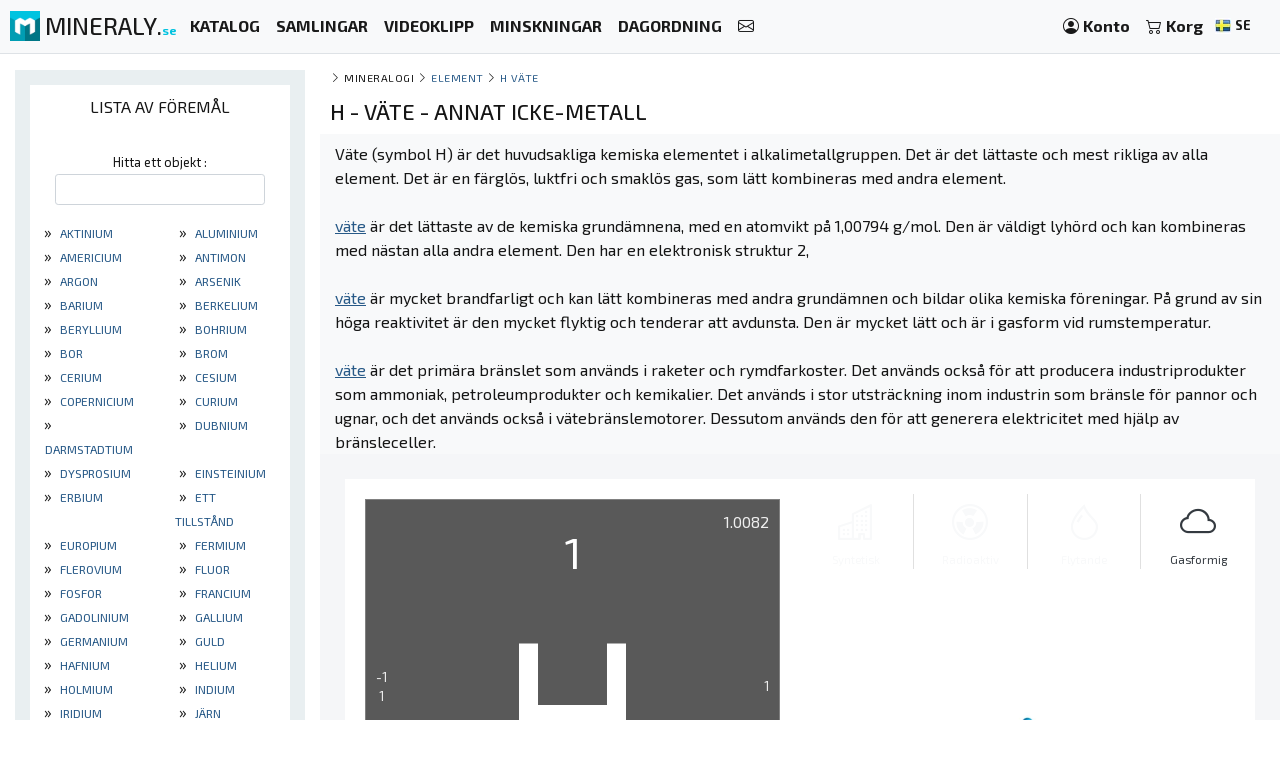

--- FILE ---
content_type: text/html; charset=UTF-8
request_url: https://mineraly.se/mineralogi/kemiska-element/vate-h
body_size: 10064
content:
<!DOCTYPE html>
<html xmlns:og="http://ogp.me/ns#" lang="se">
    <head>

                                    <!-- Google tag (gtag.js) -->
                <script async src="https://www.googletagmanager.com/gtag/js?id=G-3HPTYBT877"></script>
                <script>
                window.dataLayer = window.dataLayer || [];
                function gtag(){dataLayer.push(arguments);}
                gtag('js', new Date());
                gtag('config', 'G-3HPTYBT877');
                </script>
                <!-- Google tag (gtag.js) -->
                <script async src="https://www.googletagmanager.com/gtag/js?id=G-G9MWB7YLDE"></script>
                <script>
                window.dataLayer = window.dataLayer || [];
                function gtag(){dataLayer.push(arguments);}
                gtag('js', new Date());
                gtag('config', 'G-G9MWB7YLDE');
                </script>
                    
        <meta charset="utf-8">
        <meta name="theme-color" content="#343a40">
        <meta http-equiv="X-UA-Compatible" content="IE=edge">
        <meta content="width=device-width, initial-scale=1, maximum-scale=4, user-scalable=yes" name="viewport">
        
                     
    <meta name="author" content="Ravaka & Mineraly">
<title>H Väte | Annat icke-metall</title>
    <meta name="description" content="Väte (symbol H) är det huvudsakliga kemiska elementet i alkalimetallgruppen. Det är det lättaste och mest rikliga av alla element. Det är en färglös, luktfri och smaklö...">
    <meta property="og:type" content="article" />
    <meta property="og:title" content="H Väte | Annat icke-metall" />
    <meta property="og:description" content="Väte (symbol H) är det huvudsakliga kemiska elementet i alkalimetallgruppen. Det är det lättaste och mest rikliga av alla element. Det är en färglös, luktfri och smaklö..." />
    <meta property="og:url" content="https://mineraly.se/mineralogi/kemiska-element/vate-h" />
    <meta property="og:image" content="https://mineraly.se/element/h.png" />


        
                        <link rel="icon" type="image/png" href="/assets/mineraly/img/favicon.png?version=4.31">
        
        <link rel="stylesheet" href="https://cdn.jsdelivr.net/npm/bootstrap@4.6.0/dist/css/bootstrap.min.css">
        <link rel="stylesheet" href="https://cdn.jsdelivr.net/npm/bootstrap-slider@11.0.2/dist/css/bootstrap-slider.min.css">
                
        <link rel="stylesheet" href="/assets/mineraly/css/main.min.css?version=4.31">
        <link rel="stylesheet" href="https://fonts.googleapis.com/css?family=Exo+2:300,300i,400,400i,500,500i,600,600i,700,700i,800&display=swap">
        <link rel="stylesheet" href="https://cdn.jsdelivr.net/npm/bootstrap-icons@1.11.3/font/bootstrap-icons.min.css">

    </head>
    <body>

        
    <nav class="navbar fixed-top navbar-expand-lg navbar-light bg-light navbar-zone border-bottom">
    
    <a class="navbar-brand" href="/" title="Samlarbara mineraler, kristaller, fossiler och meteoriter.">
        <img src="/assets/mineraly/img/logo.png?version=4.31" width="30" height="30" class="align-top" alt="Samlarbara mineraler, kristaller, fossiler och meteoriter." title="Samlarbara mineraler, kristaller, fossiler och meteoriter.">
        <span class="d-none d-sm-inline sitename">MINERALY.<small class="d-none d-sm-inline color-mineraly"><b>se</b></small></span>
    </a>

    <div class="collapse navbar-collapse" id="navbarNav">
        <ul class="navbar-nav mr-auto">
                        <li class="nav-item active">
                <a class="nav-link" href="/shop" title="Katalog över produkter till salu"><b>KATALOG</b></a>
            </li>
            <li class="nav-item active">
                <a class="nav-link" href="/shop/collections" title="Produktkollektioner till salu"><b>SAMLINGAR</b></a>
            </li>
            <li class="nav-item active">
                <a class="nav-link" href="/shop/videos" title="Videor av produkter till salu"><b>VIDEOKLIPP</b></a>
            </li>
            <li class="nav-item active">
                <a class="nav-link" href="/rabattkoder" title="Produkter på kampanj- och rabattkoder"><b>MINSKNINGAR</b></a>
            </li>
                        <li class="nav-item active">
                <a class="nav-link" href="/kalendern/stipendier-utstallningar-vardagsrum-massor" title="Kalender för stipendier, mässor och utställningar"><b>DAGORDNING</b></a>
            </li>
            <li class="nav-item active">
                <a class="nav-link" href="/contact" title="Kontakta oss"><b><i class="bi bi-envelope"></i></b></a>
            </li>
        </ul>
    </div>
    
    <span class="navbar-text">
    
        <div class="d-flex flex-row order-2 order-lg-3">
            <ul class="navbar-nav flex-row">
                <li class="nav-item active d-inline d-sm-inline d-md-none d-lg-none d-xl-none"><span class="nav-link px-2" title="Sök produkter"><i class="bi bi-search" id="search-button"></i></span></li>
                <li class="nav-item active">
                    <a class="nav-link px-2" href="/account" title="Mitt konto">
                        <i class="bi bi-person-circle"></i> <div class="d-none d-md-inline"><b>Konto </b></div>
                    </a>
                </li>
                <li class="nav-item active dropdown" id="nav-basket">
    <a class="nav-link px-2" href="/basket" title="Se min korg">
        <i class="bi bi-cart2"></i> <div class="d-none d-md-inline"><b>Korg</b></div>
            </a>
</li>
                <li class="nav-item active p-1">
                    <a href="/locales" title="Samlarbara mineraler, kristaller, fossiler och meteoriter. språk" rel="nofollow" data-toggle="modal" data-target="#modalLoad">
                        <img src="/assets/img/flags/se.webp?version=4.31" alt="Mineraly språk se" title="Mineraly Språk se" width="16px" height="16px"> <small><b>SE</b></small>
                        <i class="bi bi-caret-down text-light"></i>
                    </a>
                </li>
            </ul>
        </div>
    
    </span>
    
    <button class="navbar-toggler" type="button" data-toggle="collapse" data-target="#navbarNav" aria-controls="navbarNav" aria-expanded="false" aria-label="Toggle navigation">
        <span class="navbar-toggler-icon"></span>
    </button>

</nav>

        
    <div class="container-fluid" id="main-zone">
        
                <div class="row">
            <div class="col-12 col-sm-12 col-md-4 col-lg-3 col-xl-3 order-12 order-sm-12 order-md-4 left-col">
                <div class="left-div">

                    <div class="bloc">
    
    <div class="text-center bloc-title">
        Lista av föremål    </div>
    
    <div class="text-center bloc-search">
        <label for="search-element-text" class="small">Hitta ett objekt :</label>
        <input type="text" class="form-control form-control-sm" id="search-element-text">
    </div>

    <div class="row" id="element_items">
                    <div class="col-6 col-sm-4 col-md-12 col-lg-12 col-xl-6">

                &nbsp;&raquo;<a href="/mineralogi/kemiska-element/aktinium-ac" title="Lista av föremål : Aktinium" class="bloc-link">
                    Aktinium
                </a>
                
            </div>
                    <div class="col-6 col-sm-4 col-md-12 col-lg-12 col-xl-6">

                &nbsp;&raquo;<a href="/mineralogi/kemiska-element/aluminium-al" title="Lista av föremål : Aluminium" class="bloc-link">
                    Aluminium
                </a>
                
            </div>
                    <div class="col-6 col-sm-4 col-md-12 col-lg-12 col-xl-6">

                &nbsp;&raquo;<a href="/mineralogi/kemiska-element/americium-am" title="Lista av föremål : Americium" class="bloc-link">
                    Americium
                </a>
                
            </div>
                    <div class="col-6 col-sm-4 col-md-12 col-lg-12 col-xl-6">

                &nbsp;&raquo;<a href="/mineralogi/kemiska-element/antimon-sb" title="Lista av föremål : Antimon" class="bloc-link">
                    Antimon
                </a>
                
            </div>
                    <div class="col-6 col-sm-4 col-md-12 col-lg-12 col-xl-6">

                &nbsp;&raquo;<a href="/mineralogi/kemiska-element/argon-ar" title="Lista av föremål : Argon" class="bloc-link">
                    Argon
                </a>
                
            </div>
                    <div class="col-6 col-sm-4 col-md-12 col-lg-12 col-xl-6">

                &nbsp;&raquo;<a href="/mineralogi/kemiska-element/arsenik-as" title="Lista av föremål : Arsenik" class="bloc-link">
                    Arsenik
                </a>
                
            </div>
                    <div class="col-6 col-sm-4 col-md-12 col-lg-12 col-xl-6">

                &nbsp;&raquo;<a href="/mineralogi/kemiska-element/barium-ba" title="Lista av föremål : Barium" class="bloc-link">
                    Barium
                </a>
                
            </div>
                    <div class="col-6 col-sm-4 col-md-12 col-lg-12 col-xl-6">

                &nbsp;&raquo;<a href="/mineralogi/kemiska-element/berkelium-bk" title="Lista av föremål : Berkelium" class="bloc-link">
                    Berkelium
                </a>
                
            </div>
                    <div class="col-6 col-sm-4 col-md-12 col-lg-12 col-xl-6">

                &nbsp;&raquo;<a href="/mineralogi/kemiska-element/beryllium-be" title="Lista av föremål : Beryllium" class="bloc-link">
                    Beryllium
                </a>
                
            </div>
                    <div class="col-6 col-sm-4 col-md-12 col-lg-12 col-xl-6">

                &nbsp;&raquo;<a href="/mineralogi/kemiska-element/bohrium-bh" title="Lista av föremål : Bohrium" class="bloc-link">
                    Bohrium
                </a>
                
            </div>
                    <div class="col-6 col-sm-4 col-md-12 col-lg-12 col-xl-6">

                &nbsp;&raquo;<a href="/mineralogi/kemiska-element/bor-b" title="Lista av föremål : Bor" class="bloc-link">
                    Bor
                </a>
                
            </div>
                    <div class="col-6 col-sm-4 col-md-12 col-lg-12 col-xl-6">

                &nbsp;&raquo;<a href="/mineralogi/kemiska-element/brom-br" title="Lista av föremål : Brom" class="bloc-link">
                    Brom
                </a>
                
            </div>
                    <div class="col-6 col-sm-4 col-md-12 col-lg-12 col-xl-6">

                &nbsp;&raquo;<a href="/mineralogi/kemiska-element/cerium-ce" title="Lista av föremål : Cerium" class="bloc-link">
                    Cerium
                </a>
                
            </div>
                    <div class="col-6 col-sm-4 col-md-12 col-lg-12 col-xl-6">

                &nbsp;&raquo;<a href="/mineralogi/kemiska-element/cesium-cs" title="Lista av föremål : Cesium" class="bloc-link">
                    Cesium
                </a>
                
            </div>
                    <div class="col-6 col-sm-4 col-md-12 col-lg-12 col-xl-6">

                &nbsp;&raquo;<a href="/mineralogi/kemiska-element/copernicium-cn" title="Lista av föremål : Copernicium" class="bloc-link">
                    Copernicium
                </a>
                
            </div>
                    <div class="col-6 col-sm-4 col-md-12 col-lg-12 col-xl-6">

                &nbsp;&raquo;<a href="/mineralogi/kemiska-element/curium-cm" title="Lista av föremål : Curium" class="bloc-link">
                    Curium
                </a>
                
            </div>
                    <div class="col-6 col-sm-4 col-md-12 col-lg-12 col-xl-6">

                &nbsp;&raquo;<a href="/mineralogi/kemiska-element/darmstadtium-ds" title="Lista av föremål : Darmstadtium" class="bloc-link">
                    Darmstadtium
                </a>
                
            </div>
                    <div class="col-6 col-sm-4 col-md-12 col-lg-12 col-xl-6">

                &nbsp;&raquo;<a href="/mineralogi/kemiska-element/dubnium-db" title="Lista av föremål : Dubnium" class="bloc-link">
                    Dubnium
                </a>
                
            </div>
                    <div class="col-6 col-sm-4 col-md-12 col-lg-12 col-xl-6">

                &nbsp;&raquo;<a href="/mineralogi/kemiska-element/dysprosium-dy" title="Lista av föremål : Dysprosium" class="bloc-link">
                    Dysprosium
                </a>
                
            </div>
                    <div class="col-6 col-sm-4 col-md-12 col-lg-12 col-xl-6">

                &nbsp;&raquo;<a href="/mineralogi/kemiska-element/einsteinium-es" title="Lista av föremål : Einsteinium" class="bloc-link">
                    Einsteinium
                </a>
                
            </div>
                    <div class="col-6 col-sm-4 col-md-12 col-lg-12 col-xl-6">

                &nbsp;&raquo;<a href="/mineralogi/kemiska-element/erbium-er" title="Lista av föremål : Erbium" class="bloc-link">
                    Erbium
                </a>
                
            </div>
                    <div class="col-6 col-sm-4 col-md-12 col-lg-12 col-xl-6">

                &nbsp;&raquo;<a href="/mineralogi/kemiska-element/ett-tillstand-at" title="Lista av föremål : Ett tillstånd" class="bloc-link">
                    Ett tillstånd
                </a>
                
            </div>
                    <div class="col-6 col-sm-4 col-md-12 col-lg-12 col-xl-6">

                &nbsp;&raquo;<a href="/mineralogi/kemiska-element/europium-eu" title="Lista av föremål : Europium" class="bloc-link">
                    Europium
                </a>
                
            </div>
                    <div class="col-6 col-sm-4 col-md-12 col-lg-12 col-xl-6">

                &nbsp;&raquo;<a href="/mineralogi/kemiska-element/fermium-fm" title="Lista av föremål : Fermium" class="bloc-link">
                    Fermium
                </a>
                
            </div>
                    <div class="col-6 col-sm-4 col-md-12 col-lg-12 col-xl-6">

                &nbsp;&raquo;<a href="/mineralogi/kemiska-element/flerovium-fl" title="Lista av föremål : Flerovium" class="bloc-link">
                    Flerovium
                </a>
                
            </div>
                    <div class="col-6 col-sm-4 col-md-12 col-lg-12 col-xl-6">

                &nbsp;&raquo;<a href="/mineralogi/kemiska-element/fluor-f" title="Lista av föremål : Fluor" class="bloc-link">
                    Fluor
                </a>
                
            </div>
                    <div class="col-6 col-sm-4 col-md-12 col-lg-12 col-xl-6">

                &nbsp;&raquo;<a href="/mineralogi/kemiska-element/fosfor-p" title="Lista av föremål : Fosfor" class="bloc-link">
                    Fosfor
                </a>
                
            </div>
                    <div class="col-6 col-sm-4 col-md-12 col-lg-12 col-xl-6">

                &nbsp;&raquo;<a href="/mineralogi/kemiska-element/francium-fr" title="Lista av föremål : Francium" class="bloc-link">
                    Francium
                </a>
                
            </div>
                    <div class="col-6 col-sm-4 col-md-12 col-lg-12 col-xl-6">

                &nbsp;&raquo;<a href="/mineralogi/kemiska-element/gadolinium-gd" title="Lista av föremål : Gadolinium" class="bloc-link">
                    Gadolinium
                </a>
                
            </div>
                    <div class="col-6 col-sm-4 col-md-12 col-lg-12 col-xl-6">

                &nbsp;&raquo;<a href="/mineralogi/kemiska-element/gallium-ga" title="Lista av föremål : Gallium" class="bloc-link">
                    Gallium
                </a>
                
            </div>
                    <div class="col-6 col-sm-4 col-md-12 col-lg-12 col-xl-6">

                &nbsp;&raquo;<a href="/mineralogi/kemiska-element/germanium-ge" title="Lista av föremål : Germanium" class="bloc-link">
                    Germanium
                </a>
                
            </div>
                    <div class="col-6 col-sm-4 col-md-12 col-lg-12 col-xl-6">

                &nbsp;&raquo;<a href="/mineralogi/kemiska-element/guld-au" title="Lista av föremål : Guld" class="bloc-link">
                    Guld
                </a>
                
            </div>
                    <div class="col-6 col-sm-4 col-md-12 col-lg-12 col-xl-6">

                &nbsp;&raquo;<a href="/mineralogi/kemiska-element/hafnium-hf" title="Lista av föremål : Hafnium" class="bloc-link">
                    Hafnium
                </a>
                
            </div>
                    <div class="col-6 col-sm-4 col-md-12 col-lg-12 col-xl-6">

                &nbsp;&raquo;<a href="/mineralogi/kemiska-element/helium-he" title="Lista av föremål : Helium" class="bloc-link">
                    Helium
                </a>
                
            </div>
                    <div class="col-6 col-sm-4 col-md-12 col-lg-12 col-xl-6">

                &nbsp;&raquo;<a href="/mineralogi/kemiska-element/holmium-ho" title="Lista av föremål : Holmium" class="bloc-link">
                    Holmium
                </a>
                
            </div>
                    <div class="col-6 col-sm-4 col-md-12 col-lg-12 col-xl-6">

                &nbsp;&raquo;<a href="/mineralogi/kemiska-element/indium-in" title="Lista av föremål : Indium" class="bloc-link">
                    Indium
                </a>
                
            </div>
                    <div class="col-6 col-sm-4 col-md-12 col-lg-12 col-xl-6">

                &nbsp;&raquo;<a href="/mineralogi/kemiska-element/iridium-ir" title="Lista av föremål : Iridium" class="bloc-link">
                    Iridium
                </a>
                
            </div>
                    <div class="col-6 col-sm-4 col-md-12 col-lg-12 col-xl-6">

                &nbsp;&raquo;<a href="/mineralogi/kemiska-element/jarn-fe" title="Lista av föremål : Järn" class="bloc-link">
                    Järn
                </a>
                
            </div>
                    <div class="col-6 col-sm-4 col-md-12 col-lg-12 col-xl-6">

                &nbsp;&raquo;<a href="/mineralogi/kemiska-element/jod-i" title="Lista av föremål : Jod" class="bloc-link">
                    Jod
                </a>
                
            </div>
                    <div class="col-6 col-sm-4 col-md-12 col-lg-12 col-xl-6">

                &nbsp;&raquo;<a href="/mineralogi/kemiska-element/kadmium-cd" title="Lista av föremål : Kadmium" class="bloc-link">
                    Kadmium
                </a>
                
            </div>
                    <div class="col-6 col-sm-4 col-md-12 col-lg-12 col-xl-6">

                &nbsp;&raquo;<a href="/mineralogi/kemiska-element/kalcium-ca" title="Lista av föremål : Kalcium" class="bloc-link">
                    Kalcium
                </a>
                
            </div>
                    <div class="col-6 col-sm-4 col-md-12 col-lg-12 col-xl-6">

                &nbsp;&raquo;<a href="/mineralogi/kemiska-element/kalifornien-cf" title="Lista av föremål : Kalifornien" class="bloc-link">
                    Kalifornien
                </a>
                
            </div>
                    <div class="col-6 col-sm-4 col-md-12 col-lg-12 col-xl-6">

                &nbsp;&raquo;<a href="/mineralogi/kemiska-element/kalium-k" title="Lista av föremål : Kalium" class="bloc-link">
                    Kalium
                </a>
                
            </div>
                    <div class="col-6 col-sm-4 col-md-12 col-lg-12 col-xl-6">

                &nbsp;&raquo;<a href="/mineralogi/kemiska-element/kalium-hs" title="Lista av föremål : Kalium" class="bloc-link">
                    Kalium
                </a>
                
            </div>
                    <div class="col-6 col-sm-4 col-md-12 col-lg-12 col-xl-6">

                &nbsp;&raquo;<a href="/mineralogi/kemiska-element/kisel-si" title="Lista av föremål : Kisel" class="bloc-link">
                    Kisel
                </a>
                
            </div>
                    <div class="col-6 col-sm-4 col-md-12 col-lg-12 col-xl-6">

                &nbsp;&raquo;<a href="/mineralogi/kemiska-element/klor-cl" title="Lista av föremål : Klor" class="bloc-link">
                    Klor
                </a>
                
            </div>
                    <div class="col-6 col-sm-4 col-md-12 col-lg-12 col-xl-6">

                &nbsp;&raquo;<a href="/mineralogi/kemiska-element/kobolt-co" title="Lista av föremål : Kobolt" class="bloc-link">
                    Kobolt
                </a>
                
            </div>
                    <div class="col-6 col-sm-4 col-md-12 col-lg-12 col-xl-6">

                &nbsp;&raquo;<a href="/mineralogi/kemiska-element/kol-c" title="Lista av föremål : Kol" class="bloc-link">
                    Kol
                </a>
                
            </div>
                    <div class="col-6 col-sm-4 col-md-12 col-lg-12 col-xl-6">

                &nbsp;&raquo;<a href="/mineralogi/kemiska-element/koppar-cu" title="Lista av föremål : Koppar" class="bloc-link">
                    Koppar
                </a>
                
            </div>
                    <div class="col-6 col-sm-4 col-md-12 col-lg-12 col-xl-6">

                &nbsp;&raquo;<a href="/mineralogi/kemiska-element/krom-cr" title="Lista av föremål : Krom" class="bloc-link">
                    Krom
                </a>
                
            </div>
                    <div class="col-6 col-sm-4 col-md-12 col-lg-12 col-xl-6">

                &nbsp;&raquo;<a href="/mineralogi/kemiska-element/krypton-kr" title="Lista av föremål : Krypton" class="bloc-link">
                    Krypton
                </a>
                
            </div>
                    <div class="col-6 col-sm-4 col-md-12 col-lg-12 col-xl-6">

                &nbsp;&raquo;<a href="/mineralogi/kemiska-element/kvave-n" title="Lista av föremål : Kväve" class="bloc-link">
                    Kväve
                </a>
                
            </div>
                    <div class="col-6 col-sm-4 col-md-12 col-lg-12 col-xl-6">

                &nbsp;&raquo;<a href="/mineralogi/kemiska-element/kvicksilver-hg" title="Lista av föremål : Kvicksilver" class="bloc-link">
                    Kvicksilver
                </a>
                
            </div>
                    <div class="col-6 col-sm-4 col-md-12 col-lg-12 col-xl-6">

                &nbsp;&raquo;<a href="/mineralogi/kemiska-element/lantan-la" title="Lista av föremål : Lantan" class="bloc-link">
                    Lantan
                </a>
                
            </div>
                    <div class="col-6 col-sm-4 col-md-12 col-lg-12 col-xl-6">

                &nbsp;&raquo;<a href="/mineralogi/kemiska-element/lawrencium-lr" title="Lista av föremål : Lawrencium" class="bloc-link">
                    Lawrencium
                </a>
                
            </div>
                    <div class="col-6 col-sm-4 col-md-12 col-lg-12 col-xl-6">

                &nbsp;&raquo;<a href="/mineralogi/kemiska-element/leda-pb" title="Lista av föremål : Leda" class="bloc-link">
                    Leda
                </a>
                
            </div>
                    <div class="col-6 col-sm-4 col-md-12 col-lg-12 col-xl-6">

                &nbsp;&raquo;<a href="/mineralogi/kemiska-element/litium-li" title="Lista av föremål : Litium" class="bloc-link">
                    Litium
                </a>
                
            </div>
                    <div class="col-6 col-sm-4 col-md-12 col-lg-12 col-xl-6">

                &nbsp;&raquo;<a href="/mineralogi/kemiska-element/livermorium-lv" title="Lista av föremål : Livermorium" class="bloc-link">
                    Livermorium
                </a>
                
            </div>
                    <div class="col-6 col-sm-4 col-md-12 col-lg-12 col-xl-6">

                &nbsp;&raquo;<a href="/mineralogi/kemiska-element/lutecium-lu" title="Lista av föremål : Lutecium" class="bloc-link">
                    Lutecium
                </a>
                
            </div>
                    <div class="col-6 col-sm-4 col-md-12 col-lg-12 col-xl-6">

                &nbsp;&raquo;<a href="/mineralogi/kemiska-element/magnesium-mg" title="Lista av föremål : Magnesium" class="bloc-link">
                    Magnesium
                </a>
                
            </div>
                    <div class="col-6 col-sm-4 col-md-12 col-lg-12 col-xl-6">

                &nbsp;&raquo;<a href="/mineralogi/kemiska-element/mangan-mn" title="Lista av föremål : Mangan" class="bloc-link">
                    Mangan
                </a>
                
            </div>
                    <div class="col-6 col-sm-4 col-md-12 col-lg-12 col-xl-6">

                &nbsp;&raquo;<a href="/mineralogi/kemiska-element/meitnerium-mt" title="Lista av föremål : Meitnerium" class="bloc-link">
                    Meitnerium
                </a>
                
            </div>
                    <div class="col-6 col-sm-4 col-md-12 col-lg-12 col-xl-6">

                &nbsp;&raquo;<a href="/mineralogi/kemiska-element/mendelevium-md" title="Lista av föremål : Mendelevium" class="bloc-link">
                    Mendelevium
                </a>
                
            </div>
                    <div class="col-6 col-sm-4 col-md-12 col-lg-12 col-xl-6">

                &nbsp;&raquo;<a href="/mineralogi/kemiska-element/molybden-mo" title="Lista av föremål : Molybden" class="bloc-link">
                    Molybden
                </a>
                
            </div>
                    <div class="col-6 col-sm-4 col-md-12 col-lg-12 col-xl-6">

                &nbsp;&raquo;<a href="/mineralogi/kemiska-element/moscovium-mc" title="Lista av föremål : Moscovium" class="bloc-link">
                    Moscovium
                </a>
                
            </div>
                    <div class="col-6 col-sm-4 col-md-12 col-lg-12 col-xl-6">

                &nbsp;&raquo;<a href="/mineralogi/kemiska-element/natrium-na" title="Lista av föremål : Natrium" class="bloc-link">
                    Natrium
                </a>
                
            </div>
                    <div class="col-6 col-sm-4 col-md-12 col-lg-12 col-xl-6">

                &nbsp;&raquo;<a href="/mineralogi/kemiska-element/neodym-nd" title="Lista av föremål : Neodym" class="bloc-link">
                    Neodym
                </a>
                
            </div>
                    <div class="col-6 col-sm-4 col-md-12 col-lg-12 col-xl-6">

                &nbsp;&raquo;<a href="/mineralogi/kemiska-element/neon-ne" title="Lista av föremål : Neon" class="bloc-link">
                    Neon
                </a>
                
            </div>
                    <div class="col-6 col-sm-4 col-md-12 col-lg-12 col-xl-6">

                &nbsp;&raquo;<a href="/mineralogi/kemiska-element/neptunium-np" title="Lista av föremål : Neptunium" class="bloc-link">
                    Neptunium
                </a>
                
            </div>
                    <div class="col-6 col-sm-4 col-md-12 col-lg-12 col-xl-6">

                &nbsp;&raquo;<a href="/mineralogi/kemiska-element/nickel-ni" title="Lista av föremål : Nickel" class="bloc-link">
                    Nickel
                </a>
                
            </div>
                    <div class="col-6 col-sm-4 col-md-12 col-lg-12 col-xl-6">

                &nbsp;&raquo;<a href="/mineralogi/kemiska-element/nihonium-nh" title="Lista av föremål : Nihonium" class="bloc-link">
                    Nihonium
                </a>
                
            </div>
                    <div class="col-6 col-sm-4 col-md-12 col-lg-12 col-xl-6">

                &nbsp;&raquo;<a href="/mineralogi/kemiska-element/niob-nb" title="Lista av föremål : Niob" class="bloc-link">
                    Niob
                </a>
                
            </div>
                    <div class="col-6 col-sm-4 col-md-12 col-lg-12 col-xl-6">

                &nbsp;&raquo;<a href="/mineralogi/kemiska-element/nobelium-no" title="Lista av föremål : Nobelium" class="bloc-link">
                    Nobelium
                </a>
                
            </div>
                    <div class="col-6 col-sm-4 col-md-12 col-lg-12 col-xl-6">

                &nbsp;&raquo;<a href="/mineralogi/kemiska-element/oganesson-og" title="Lista av föremål : Oganesson" class="bloc-link">
                    Oganesson
                </a>
                
            </div>
                    <div class="col-6 col-sm-4 col-md-12 col-lg-12 col-xl-6">

                &nbsp;&raquo;<a href="/mineralogi/kemiska-element/osmium-os" title="Lista av föremål : Osmium" class="bloc-link">
                    Osmium
                </a>
                
            </div>
                    <div class="col-6 col-sm-4 col-md-12 col-lg-12 col-xl-6">

                &nbsp;&raquo;<a href="/mineralogi/kemiska-element/palladium-pd" title="Lista av föremål : Palladium" class="bloc-link">
                    Palladium
                </a>
                
            </div>
                    <div class="col-6 col-sm-4 col-md-12 col-lg-12 col-xl-6">

                &nbsp;&raquo;<a href="/mineralogi/kemiska-element/pengar-ag" title="Lista av föremål : Pengar" class="bloc-link">
                    Pengar
                </a>
                
            </div>
                    <div class="col-6 col-sm-4 col-md-12 col-lg-12 col-xl-6">

                &nbsp;&raquo;<a href="/mineralogi/kemiska-element/platina-pt" title="Lista av föremål : Platina" class="bloc-link">
                    Platina
                </a>
                
            </div>
                    <div class="col-6 col-sm-4 col-md-12 col-lg-12 col-xl-6">

                &nbsp;&raquo;<a href="/mineralogi/kemiska-element/plutonium-pu" title="Lista av föremål : Plutonium" class="bloc-link">
                    Plutonium
                </a>
                
            </div>
                    <div class="col-6 col-sm-4 col-md-12 col-lg-12 col-xl-6">

                &nbsp;&raquo;<a href="/mineralogi/kemiska-element/polonium-po" title="Lista av föremål : Polonium" class="bloc-link">
                    Polonium
                </a>
                
            </div>
                    <div class="col-6 col-sm-4 col-md-12 col-lg-12 col-xl-6">

                &nbsp;&raquo;<a href="/mineralogi/kemiska-element/praseodym-pr" title="Lista av föremål : Praseodym" class="bloc-link">
                    Praseodym
                </a>
                
            </div>
                    <div class="col-6 col-sm-4 col-md-12 col-lg-12 col-xl-6">

                &nbsp;&raquo;<a href="/mineralogi/kemiska-element/promethium-pm" title="Lista av föremål : Promethium" class="bloc-link">
                    Promethium
                </a>
                
            </div>
                    <div class="col-6 col-sm-4 col-md-12 col-lg-12 col-xl-6">

                &nbsp;&raquo;<a href="/mineralogi/kemiska-element/protaktinium-pa" title="Lista av föremål : Protaktinium" class="bloc-link">
                    Protaktinium
                </a>
                
            </div>
                    <div class="col-6 col-sm-4 col-md-12 col-lg-12 col-xl-6">

                &nbsp;&raquo;<a href="/mineralogi/kemiska-element/radium-ra" title="Lista av föremål : Radium" class="bloc-link">
                    Radium
                </a>
                
            </div>
                    <div class="col-6 col-sm-4 col-md-12 col-lg-12 col-xl-6">

                &nbsp;&raquo;<a href="/mineralogi/kemiska-element/radon-rn" title="Lista av föremål : Radon" class="bloc-link">
                    Radon
                </a>
                
            </div>
                    <div class="col-6 col-sm-4 col-md-12 col-lg-12 col-xl-6">

                &nbsp;&raquo;<a href="/mineralogi/kemiska-element/renium-re" title="Lista av föremål : Renium" class="bloc-link">
                    Renium
                </a>
                
            </div>
                    <div class="col-6 col-sm-4 col-md-12 col-lg-12 col-xl-6">

                &nbsp;&raquo;<a href="/mineralogi/kemiska-element/rodium-rh" title="Lista av föremål : Rodium" class="bloc-link">
                    Rodium
                </a>
                
            </div>
                    <div class="col-6 col-sm-4 col-md-12 col-lg-12 col-xl-6">

                &nbsp;&raquo;<a href="/mineralogi/kemiska-element/roentgenium-rg" title="Lista av föremål : Roentgenium" class="bloc-link">
                    Roentgenium
                </a>
                
            </div>
                    <div class="col-6 col-sm-4 col-md-12 col-lg-12 col-xl-6">

                &nbsp;&raquo;<a href="/mineralogi/kemiska-element/rubidium-rb" title="Lista av föremål : Rubidium" class="bloc-link">
                    Rubidium
                </a>
                
            </div>
                    <div class="col-6 col-sm-4 col-md-12 col-lg-12 col-xl-6">

                &nbsp;&raquo;<a href="/mineralogi/kemiska-element/rutenium-ru" title="Lista av föremål : Rutenium" class="bloc-link">
                    Rutenium
                </a>
                
            </div>
                    <div class="col-6 col-sm-4 col-md-12 col-lg-12 col-xl-6">

                &nbsp;&raquo;<a href="/mineralogi/kemiska-element/rutherfordium-rf" title="Lista av föremål : Rutherfordium" class="bloc-link">
                    Rutherfordium
                </a>
                
            </div>
                    <div class="col-6 col-sm-4 col-md-12 col-lg-12 col-xl-6">

                &nbsp;&raquo;<a href="/mineralogi/kemiska-element/samarium-sm" title="Lista av föremål : Samarium" class="bloc-link">
                    Samarium
                </a>
                
            </div>
                    <div class="col-6 col-sm-4 col-md-12 col-lg-12 col-xl-6">

                &nbsp;&raquo;<a href="/mineralogi/kemiska-element/seaborgium-sg" title="Lista av föremål : Seaborgium" class="bloc-link">
                    Seaborgium
                </a>
                
            </div>
                    <div class="col-6 col-sm-4 col-md-12 col-lg-12 col-xl-6">

                &nbsp;&raquo;<a href="/mineralogi/kemiska-element/selen-se" title="Lista av föremål : Selen" class="bloc-link">
                    Selen
                </a>
                
            </div>
                    <div class="col-6 col-sm-4 col-md-12 col-lg-12 col-xl-6">

                &nbsp;&raquo;<a href="/mineralogi/kemiska-element/skandium-sc" title="Lista av föremål : Skandium" class="bloc-link">
                    Skandium
                </a>
                
            </div>
                    <div class="col-6 col-sm-4 col-md-12 col-lg-12 col-xl-6">

                &nbsp;&raquo;<a href="/mineralogi/kemiska-element/strontium-sr" title="Lista av föremål : Strontium" class="bloc-link">
                    Strontium
                </a>
                
            </div>
                    <div class="col-6 col-sm-4 col-md-12 col-lg-12 col-xl-6">

                &nbsp;&raquo;<a href="/mineralogi/kemiska-element/svavel-s" title="Lista av föremål : Svavel" class="bloc-link">
                    Svavel
                </a>
                
            </div>
                    <div class="col-6 col-sm-4 col-md-12 col-lg-12 col-xl-6">

                &nbsp;&raquo;<a href="/mineralogi/kemiska-element/syre-o" title="Lista av föremål : Syre" class="bloc-link">
                    Syre
                </a>
                
            </div>
                    <div class="col-6 col-sm-4 col-md-12 col-lg-12 col-xl-6">

                &nbsp;&raquo;<a href="/mineralogi/kemiska-element/tallium-tl" title="Lista av föremål : Tallium" class="bloc-link">
                    Tallium
                </a>
                
            </div>
                    <div class="col-6 col-sm-4 col-md-12 col-lg-12 col-xl-6">

                &nbsp;&raquo;<a href="/mineralogi/kemiska-element/tantal-ta" title="Lista av föremål : Tantal" class="bloc-link">
                    Tantal
                </a>
                
            </div>
                    <div class="col-6 col-sm-4 col-md-12 col-lg-12 col-xl-6">

                &nbsp;&raquo;<a href="/mineralogi/kemiska-element/technetium-tc" title="Lista av föremål : Technetium" class="bloc-link">
                    Technetium
                </a>
                
            </div>
                    <div class="col-6 col-sm-4 col-md-12 col-lg-12 col-xl-6">

                &nbsp;&raquo;<a href="/mineralogi/kemiska-element/tellur-te" title="Lista av föremål : Tellur" class="bloc-link">
                    Tellur
                </a>
                
            </div>
                    <div class="col-6 col-sm-4 col-md-12 col-lg-12 col-xl-6">

                &nbsp;&raquo;<a href="/mineralogi/kemiska-element/tenn-sn" title="Lista av föremål : Tenn" class="bloc-link">
                    Tenn
                </a>
                
            </div>
                    <div class="col-6 col-sm-4 col-md-12 col-lg-12 col-xl-6">

                &nbsp;&raquo;<a href="/mineralogi/kemiska-element/tennesse-ts" title="Lista av föremål : Tennesse" class="bloc-link">
                    Tennesse
                </a>
                
            </div>
                    <div class="col-6 col-sm-4 col-md-12 col-lg-12 col-xl-6">

                &nbsp;&raquo;<a href="/mineralogi/kemiska-element/terbium-tb" title="Lista av föremål : Terbium" class="bloc-link">
                    Terbium
                </a>
                
            </div>
                    <div class="col-6 col-sm-4 col-md-12 col-lg-12 col-xl-6">

                &nbsp;&raquo;<a href="/mineralogi/kemiska-element/thorium-th" title="Lista av föremål : Thorium" class="bloc-link">
                    Thorium
                </a>
                
            </div>
                    <div class="col-6 col-sm-4 col-md-12 col-lg-12 col-xl-6">

                &nbsp;&raquo;<a href="/mineralogi/kemiska-element/thulium-tm" title="Lista av föremål : Thulium" class="bloc-link">
                    Thulium
                </a>
                
            </div>
                    <div class="col-6 col-sm-4 col-md-12 col-lg-12 col-xl-6">

                &nbsp;&raquo;<a href="/mineralogi/kemiska-element/titan-ti" title="Lista av föremål : Titan" class="bloc-link">
                    Titan
                </a>
                
            </div>
                    <div class="col-6 col-sm-4 col-md-12 col-lg-12 col-xl-6">

                &nbsp;&raquo;<a href="/mineralogi/kemiska-element/uran-u" title="Lista av föremål : Uran" class="bloc-link">
                    Uran
                </a>
                
            </div>
                    <div class="col-6 col-sm-4 col-md-12 col-lg-12 col-xl-6">

                &nbsp;&raquo;<a href="/mineralogi/kemiska-element/vanadin-v" title="Lista av föremål : Vanadin" class="bloc-link">
                    Vanadin
                </a>
                
            </div>
                    <div class="col-6 col-sm-4 col-md-12 col-lg-12 col-xl-6">

                &nbsp;&raquo;<a href="/mineralogi/kemiska-element/vate-h" title="Lista av föremål : Väte" class="bloc-link">
                    Väte
                </a>
                
            </div>
                    <div class="col-6 col-sm-4 col-md-12 col-lg-12 col-xl-6">

                &nbsp;&raquo;<a href="/mineralogi/kemiska-element/vismut-bi" title="Lista av föremål : Vismut" class="bloc-link">
                    Vismut
                </a>
                
            </div>
                    <div class="col-6 col-sm-4 col-md-12 col-lg-12 col-xl-6">

                &nbsp;&raquo;<a href="/mineralogi/kemiska-element/volfram-w" title="Lista av föremål : Volfram" class="bloc-link">
                    Volfram
                </a>
                
            </div>
                    <div class="col-6 col-sm-4 col-md-12 col-lg-12 col-xl-6">

                &nbsp;&raquo;<a href="/mineralogi/kemiska-element/xenon-xe" title="Lista av föremål : Xenon" class="bloc-link">
                    Xenon
                </a>
                
            </div>
                    <div class="col-6 col-sm-4 col-md-12 col-lg-12 col-xl-6">

                &nbsp;&raquo;<a href="/mineralogi/kemiska-element/ytterbium-yb" title="Lista av föremål : Ytterbium" class="bloc-link">
                    Ytterbium
                </a>
                
            </div>
                    <div class="col-6 col-sm-4 col-md-12 col-lg-12 col-xl-6">

                &nbsp;&raquo;<a href="/mineralogi/kemiska-element/yttrium-y" title="Lista av föremål : Yttrium" class="bloc-link">
                    Yttrium
                </a>
                
            </div>
                    <div class="col-6 col-sm-4 col-md-12 col-lg-12 col-xl-6">

                &nbsp;&raquo;<a href="/mineralogi/kemiska-element/zink-zn" title="Lista av föremål : Zink" class="bloc-link">
                    Zink
                </a>
                
            </div>
                    <div class="col-6 col-sm-4 col-md-12 col-lg-12 col-xl-6">

                &nbsp;&raquo;<a href="/mineralogi/kemiska-element/zirkonium-zr" title="Lista av föremål : Zirkonium" class="bloc-link">
                    Zirkonium
                </a>
                
            </div>
            </div>
    
</div>

                </div>
            </div>
            <div class="col-12 col-sm-12 col-md-8 col-lg-9 col-xl-9 order-1 order-sm-1 order-md-8">
                
                
                
    
<div class="row">
    <div class="col-12 ariane">
        <i class="bi bi-chevron-right"></i> mineralogi 
                    <i class="bi bi-chevron-right"></i> <a href="/mineralogi/kemiska-element" title="Periodiskt system av element">element</a> 
            <i class="bi bi-chevron-right"></i> <a href="/mineralogi/kemiska-element/vate-H" title="element Väte">H Väte</a> 
            </div>
</div>

<div class="row">
    <div class="col-12 h1-head">
                
        <h1 class="h1-title">H - Väte - ANNAT ICKE-METALL</h1>
    </div>
</div>

    <div class="row bg-light">
        <div class="col-12">
            <div class="pt-2">Väte (symbol H) är det huvudsakliga kemiska elementet i alkalimetallgruppen. Det är det lättaste och mest rikliga av alla element. Det är en färglös, luktfri och smaklös gas, som lätt kombineras med andra element.<br />
<br />
 <a href="/mineralogi/kemiska-element/vate-h" title="Lär dig mer om det kemiska grundämnet väte"><u>väte</u></a> är det lättaste av de kemiska grundämnena, med en atomvikt på 1,00794 g/mol. Den är väldigt lyhörd och kan kombineras med nästan alla andra element. Den har en elektronisk struktur 2,<br />
<br />
 <a href="/mineralogi/kemiska-element/vate-h" title="Lär dig mer om det kemiska grundämnet väte"><u>väte</u></a> är mycket brandfarligt och kan lätt kombineras med andra grundämnen och bildar olika kemiska föreningar. På grund av sin höga reaktivitet är den mycket flyktig och tenderar att avdunsta. Den är mycket lätt och är i gasform vid rumstemperatur.<br />
<br />
 <a href="/mineralogi/kemiska-element/vate-h" title="Lär dig mer om det kemiska grundämnet väte"><u>väte</u></a> är det primära bränslet som används i raketer och rymdfarkoster. Det används också för att producera industriprodukter som ammoniak, petroleumprodukter och kemikalier. Det används i stor utsträckning inom industrin som bränsle för pannor och ugnar, och det används också i vätebränslemotorer. Dessutom används den för att generera elektricitet med hjälp av bränsleceller.</div>
        </div>
    </div>

<div class="row panel">
    <div class="col-12 col-sm-12 col-md-12 col-lg-6 col-xl-6 panel-full bg-white">
        
        <div class="element-box" id="element-box">
    
    <div class="element-box-tl">
                    </div>
    
    <div class="element-box-tr">
        1.0082
    </div>
    
    <div class="element-box-cl" id="element-oxidation">
        -1<br>1
    </div>
    
    <div class="element-box-mt" id="element-id">
        1
    </div>
    
    <div class="element-box-mc" id="element-symbol">
        H
    </div>
    
    <div class="element-box-mb" id="element-electronic">
        1s1
    </div>
    
    <div class="element-box-cr" id="element-electron">
        1
    </div>
    
    <div class="element-box-bl">
        2.2
    </div>
    
    <div class="element-box-br">
        13.5984
    </div>
    
</div>

        <div class="padding-15">
            <div class="row element-nav">
                <div class="col-6">
                    <div class="panel-item-value">
                                            </div>
                </div>
                <div class="col-6">
                    <div class="panel-item-value">
                                                    <a href="/mineralogi/kemiska-element/helium-he" class="periodic-link" title="Helium">
                                <button type="button" class="btn btn-md bg-white text-right width-100"><i class="bi bi-arrow-right" aria-hidden="true"></i><br>Helium</button>
                            </a>
                                            </div>
                </div>
            </div>
        </div>
        
    </div>
    <div class="col-12 col-sm-12 col-md-12 col-lg-6 col-xl-6 panel-full bg-white">

        <div class="padding-15">
            <div class="row">
                                <div class="col-3 text-center panel-border-right-light">
                    <div class="panel-item-value text-light">
                        <i class="bi bi-buildings" aria-hidden="true"></i>
                    </div>
                    <div class="panel-item-unit text-light">
                        <small>Syntetisk</small>
                    </div>
                </div>
                                <div class="col-3 text-center panel-border-right-light">
                    <div class="panel-item-value text-light">
                        <i class="bi bi-radioactive" aria-hidden="true"></i>
                    </div>
                    <div class="panel-item-unit text-light">
                        <small>Radioaktiv</small>
                    </div>
                </div>
                                <div class="col-3 text-center panel-border-right-light">
                    <div class="panel-item-value text-light">
                        <i class="bi bi-droplet" aria-hidden="true"></i>
                    </div>
                    <div class="panel-item-unit text-light">
                        <small>Flytande</small>
                    </div>
                </div>
                                <div class="col-3 text-center ">
                    <div class="panel-item-value text-dark">
                        <i class="bi bi-cloud" aria-hidden="true"></i>
                    </div>
                    <div class="panel-item-unit text-dark">
                        <small>Gasformig</small>
                    </div>
                </div>
                            </div>
        </div>

        <div class="element-diagram-img">
            <img src="/element/h.webp" class="width-100" title="Väte Elektroniskt konfigurationsschema" alt="Väte Elektroniskt konfigurationsschema">
        </div>
        <div class="element-diagram small">Elektroniskt konfigurationsschema</div>
        
    </div>
    
    <div class="col-12 panel-tab">
        <br>
        <ul class="nav nav-tabs">
            <li class="nav-item">
                <span class="nav-link active panel-tab-title">Egenskaper</span>
            </li>
        </ul>
        <div class="panel-tab-text">
            <div class="row">
                <div class="col-12 col-sm-6 col-md-12 col-lg-6 col-xl-6">
                    
                    <table class="table table-sm">
                        <tr>
                            <td class="bg-light">
                                Efternamn
                            </td>
                            <td>
                                Väte
                            </td>
                        </tr>
                        <tr>
                            <td class="bg-light">
                                Atomnummer
                            </td>
                            <td>
                                1
                            </td>
                        </tr>
                        <tr>
                            <td class="bg-light">
                                Atomisk massa
                            </td>
                            <td>
                                1.0082
                            </td>
                        </tr>
                        <tr>
                            <td class="bg-light">
                                Symbol
                            </td>
                            <td>
                                H
                            </td>
                        </tr>
                        <tr>
                            <td class="bg-light">
                                Fusionspunkt
                            </td>
                            <td>
                                -259.1
                            </td>
                        </tr>
                        <tr>
                            <td class="bg-light">
                                Kokpunkt
                            </td>
                            <td>
                                -252.9
                            </td>
                        </tr>
                        <tr>
                            <td class="bg-light">
                                Densitet
                            </td>
                            <td>
                                8.988E-5
                            </td>
                        </tr>
                        <tr>
                            <td class="bg-light">
                                Period
                            </td>
                            <td>
                                1
                            </td>
                        </tr>
                        <tr>
                            <td class="bg-light">
                                Grupp
                            </td>
                            <td>
                                1
                            </td>
                        </tr>
                    </table>
                    
                </div>
                <div class="col-12 col-sm-6 col-md-12 col-lg-6 col-xl-6">
                    
                    <table class="table table-sm">
                        <tr>
                            <td class="bg-light">
                                Upptäckt
                            </td>
                            <td>
                                1766 Cavendish
                            </td>
                        </tr>
                        <tr>
                            <td class="bg-light">
                                Överflöd
                            </td>
                            <td>
                                1400
                            </td>
                        </tr>
                        <tr>
                            <td class="bg-light">
                                Radie
                            </td>
                            <td>
                                0.79
                            </td>
                        </tr>
                        <tr>
                            <td class="bg-light">
                                Elektronnegativitet
                            </td>
                            <td>
                                2.2
                            </td>
                        </tr>
                        <tr>
                            <td class="bg-light">
                                Jonisering
                            </td>
                            <td>
                                13.5984
                            </td>
                        </tr>
                        <tr>
                            <td class="bg-light">
                                Isotopnummer
                            </td>
                            <td>
                                3
                            </td>
                        </tr>
                        <tr>
                            <td class="bg-light">
                                Elektronisk konfiguration
                            </td>
                            <td>
                                1s1
                            </td>
                        </tr>
                        <tr>
                            <td class="bg-light">
                                Oxidationstillstånd
                            </td>
                            <td>
                                -1,1
                            </td>
                        </tr>
                        <tr>
                            <td class="bg-light">
                                Elektron efter energinivå
                            </td>
                            <td>
                                1
                            </td>
                        </tr>
                    </table>
                    
                </div>
            </div>
        </div>
    </div>
    
        <div class="col-12 panel-tab">
        <br>
        <ul class="nav nav-tabs">
            <li class="nav-item">
                <span class="nav-link active panel-tab-title">Mineraler som innehåller detta element : 3141</span>
            </li>
        </ul>
        <div class="panel-tab-text">
            <div class="row">
                <div class="col-12">
                    
                                                                <table class="table table-sm" id="element_minerals">
    <tr>
        <td class="bg-secondary text-white">
            Mineral-
        </td>
        <td class="bg-secondary text-white">
            Hårdhet
        </td>
        <td class="bg-secondary text-white">
            Densitet
        </td>
    </tr>
                                            <tr>
                <td class="bg-light">
                    Abelsonite
                </td>
                <td>
                    2.00 / 2.50                </td>
                <td>
                    1.45                </td>
            </tr>
                                        <tr>
                <td class="bg-light">
                    Abernathyite
                </td>
                <td>
                    2.00 / 3.00                </td>
                <td>
                    3.31                </td>
            </tr>
                                        <tr>
                <td class="bg-light">
                    Abhurite
                </td>
                <td>
                    2.00 / 2.00                </td>
                <td>
                    4.29                </td>
            </tr>
                                        <tr>
                <td class="bg-light">
                    Acetamide
                </td>
                <td>
                    1.00 / 1.50                </td>
                <td>
                    1.17                </td>
            </tr>
                                        <tr>
                <td class="bg-light">
                    Acmonidesite
                </td>
                <td>
                                     </td>
                <td>
                                    </td>
            </tr>
                                        <tr>
                <td class="bg-light">
                    Actinolite
                </td>
                <td>
                    5.50 / 5.50                </td>
                <td>
                    2.98                </td>
            </tr>
                                        <tr>
                <td class="bg-light">
                    Acuminite
                </td>
                <td>
                    3.50 / 3.50                </td>
                <td>
                    3.30                </td>
            </tr>
                                        <tr>
                <td class="bg-light">
                    Adachiite
                </td>
                <td>
                                     </td>
                <td>
                                    </td>
            </tr>
                                        <tr>
                <td class="bg-light">
                    Adamite
                </td>
                <td>
                    3.50 / 3.50                </td>
                <td>
                    4.30                </td>
            </tr>
                                        <tr>
                <td class="bg-light">
                    Adamsite-(Y)
                </td>
                <td>
                    3.00 / 3.00                </td>
                <td>
                                    </td>
            </tr>
                                        <tr>
                <td class="bg-light">
                    Adelite
                </td>
                <td>
                    5.00 / 5.00                </td>
                <td>
                    3.73                </td>
            </tr>
                                        <tr>
                <td class="bg-light">
                    Admontite
                </td>
                <td>
                    2.00 / 3.00                </td>
                <td>
                    1.82                </td>
            </tr>
                                        <tr>
                <td class="bg-light">
                    Adolfpateraite
                </td>
                <td>
                    2.00 / 2.00                </td>
                <td>
                    4.24                </td>
            </tr>
                                        <tr>
                <td class="bg-light">
                    Adranosite
                </td>
                <td>
                                     </td>
                <td>
                                    </td>
            </tr>
                                        <tr>
                <td class="bg-light">
                    Adranosite-(Fe)
                </td>
                <td>
                                     </td>
                <td>
                    2.20                </td>
            </tr>
                                        <tr>
                <td class="bg-light">
                    Aerinite
                </td>
                <td>
                    3.00 / 3.00                </td>
                <td>
                    2.48                </td>
            </tr>
                                        <tr>
                <td class="bg-light">
                    Aeschynite-(Ce)
                </td>
                <td>
                    5.00 / 6.00                </td>
                <td>
                    5.19                </td>
            </tr>
                                        <tr>
                <td class="bg-light">
                    Aeschynite-(Nd)
                </td>
                <td>
                    5.00 / 6.00                </td>
                <td>
                    4.60                </td>
            </tr>
                                        <tr>
                <td class="bg-light">
                    Aeschynite-(Y)
                </td>
                <td>
                    5.00 / 6.00                </td>
                <td>
                    4.85                </td>
            </tr>
                                        <tr>
                <td class="bg-light">
                    Afghanite
                </td>
                <td>
                    5.50 / 6.00                </td>
                <td>
                    2.55                </td>
            </tr>
                                        <tr>
                <td class="bg-light">
                    Afmite
                </td>
                <td>
                                     </td>
                <td>
                                    </td>
            </tr>
                                        <tr>
                <td class="bg-light">
                    Afwillite
                </td>
                <td>
                    3.00 / 3.00                </td>
                <td>
                    2.62                </td>
            </tr>
                                        <tr>
                <td class="bg-light">
                    Agaite
                </td>
                <td>
                                     </td>
                <td>
                    6.99                </td>
            </tr>
                                        <tr>
                <td class="bg-light">
                    Agardite-(Ce)
                </td>
                <td>
                    3.00 / 3.00                </td>
                <td>
                    3.72                </td>
            </tr>
                                        <tr>
                <td class="bg-light">
                    Agardite-(La)
                </td>
                <td>
                    3.00 / 4.00                </td>
                <td>
                    3.72                </td>
            </tr>
                                        <tr>
                <td class="bg-light">
                    Agardite-(Nd)
                </td>
                <td>
                    3.00 / 4.00                </td>
                <td>
                    3.72                </td>
            </tr>
                                        <tr>
                <td class="bg-light">
                    Agardite-(Y)
                </td>
                <td>
                    3.00 / 4.00                </td>
                <td>
                    3.66                </td>
            </tr>
                                        <tr>
                <td class="bg-light">
                    Agrinierite
                </td>
                <td>
                                     </td>
                <td>
                    5.62                </td>
            </tr>
                                        <tr>
                <td class="bg-light">
                    Aheylite
                </td>
                <td>
                    5.00 / 6.00                </td>
                <td>
                    2.85                </td>
            </tr>
                                        <tr>
                <td class="bg-light">
                    Ahlfeldite
                </td>
                <td>
                    2.00 / 2.50                </td>
                <td>
                    3.37                </td>
            </tr>
                                        <tr>
                <td class="bg-light">
                    Ajoite
                </td>
                <td>
                                     </td>
                <td>
                    2.96                </td>
            </tr>
                                        <tr>
                <td class="bg-light">
                    Akaganeite
                </td>
                <td>
                                     </td>
                <td>
                    3.00                </td>
            </tr>
                                        <tr>
                <td class="bg-light">
                    Akatoreite
                </td>
                <td>
                    6.00 / 6.00                </td>
                <td>
                    3.48                </td>
            </tr>
                                        <tr>
                <td class="bg-light">
                    Akdalaite
                </td>
                <td>
                    7.00 / 7.00                </td>
                <td>
                    3.68                </td>
            </tr>
                                        <tr>
                <td class="bg-light">
                    Aklimaite
                </td>
                <td>
                                     </td>
                <td>
                                    </td>
            </tr>
                                        <tr>
                <td class="bg-light">
                    Akrochordite
                </td>
                <td>
                    3.50 / 3.50                </td>
                <td>
                    3.19                </td>
            </tr>
                                        <tr>
                <td class="bg-light">
                    Aksaite
                </td>
                <td>
                    2.50 / 2.50                </td>
                <td>
                    1.99                </td>
            </tr>
                                        <tr>
                <td class="bg-light">
                    Albertiniite
                </td>
                <td>
                                     </td>
                <td>
                    2.46                </td>
            </tr>
                                        <tr>
                <td class="bg-light">
                    Albrechtschraufite
                </td>
                <td>
                    2.00 / 3.00                </td>
                <td>
                    2.60                </td>
            </tr>
                                        <tr>
                <td class="bg-light">
                    Alcaparrosaite
                </td>
                <td>
                    4.00 / 4.00                </td>
                <td>
                    2.81                </td>
            </tr>
                                        <tr>
                <td class="bg-light">
                    Aldermanite
                </td>
                <td>
                    2.00 / 2.00                </td>
                <td>
                    2.00                </td>
            </tr>
                                        <tr>
                <td class="bg-light">
                    Aldridgeite
                </td>
                <td>
                    3.00 / 3.00                </td>
                <td>
                    3.33                </td>
            </tr>
                                        <tr>
                <td class="bg-light">
                    Alexkhomyakovite
                </td>
                <td>
                                     </td>
                <td>
                                    </td>
            </tr>
                                        <tr>
                <td class="bg-light">
                    Alflarsenite
                </td>
                <td>
                    4.00 / 4.00                </td>
                <td>
                    2.61                </td>
            </tr>
                                        <tr>
                <td class="bg-light">
                    Alfredopetrovite
                </td>
                <td>
                    2.50 / 2.50                </td>
                <td>
                    2.50                </td>
            </tr>
                                        <tr>
                <td class="bg-light">
                    Alfredstelznerite
                </td>
                <td>
                                     </td>
                <td>
                                    </td>
            </tr>
                                        <tr>
                <td class="bg-light">
                    Aliettite
                </td>
                <td>
                    1.00 / 2.00                </td>
                <td>
                                    </td>
            </tr>
                                        <tr>
                <td class="bg-light">
                    Allactite
                </td>
                <td>
                    4.50 / 4.50                </td>
                <td>
                    3.00                </td>
            </tr>
                                        <tr>
                <td class="bg-light">
                    Allanite
                </td>
                <td>
                    5.50 / 5.50                </td>
                <td>
                    3.30                </td>
            </tr>
                                        <tr>
                <td class="bg-light">
                    Allanite-(La)
                </td>
                <td>
                    6.00 / 6.00                </td>
                <td>
                    3.93                </td>
            </tr>
                                        <tr>
                <td class="bg-light">
                    Allanite-(Nd)
                </td>
                <td>
                                     </td>
                <td>
                                    </td>
            </tr>
                                        <tr>
                <td class="bg-light">
                    Allanite-(Y)
                </td>
                <td>
                    5.50 / 5.50                </td>
                <td>
                    3.30                </td>
            </tr>
                                        <tr>
                <td class="bg-light">
                    Allanpringite
                </td>
                <td>
                    3.00 / 3.00                </td>
                <td>
                    2.54                </td>
            </tr>
                                        <tr>
                <td class="bg-light">
                    Alleghanyite
                </td>
                <td>
                    6.00 / 5.00                </td>
                <td>
                    4.00                </td>
            </tr>
                                        <tr>
                <td class="bg-light">
                    Allophane
                </td>
                <td>
                    3.00 / 3.00                </td>
                <td>
                    1.90                </td>
            </tr>
                                        <tr>
                <td class="bg-light">
                    Alloriite
                </td>
                <td>
                    5.00 / 5.00                </td>
                <td>
                    2.35                </td>
            </tr>
                                        <tr>
                <td class="bg-light">
                    Alluaivite
                </td>
                <td>
                    5.00 / 6.00                </td>
                <td>
                    2.76                </td>
            </tr>
                                        <tr>
                <td class="bg-light">
                    Almeidaite
                </td>
                <td>
                                     </td>
                <td>
                                    </td>
            </tr>
                                        <tr>
                <td class="bg-light">
                    Alnaperbøeite-(Ce)
                </td>
                <td>
                                     </td>
                <td>
                                    </td>
            </tr>
                                        <tr>
                <td class="bg-light">
                    Alpersite
                </td>
                <td>
                    2.50 / 2.50                </td>
                <td>
                                    </td>
            </tr>
                                        <tr>
                <td class="bg-light">
                    Alsakharovite-Zn
                </td>
                <td>
                    5.00 / 5.00                </td>
                <td>
                    2.90                </td>
            </tr>
                                        <tr>
                <td class="bg-light">
                    Althausite
                </td>
                <td>
                    3.50 / 3.50                </td>
                <td>
                    2.97                </td>
            </tr>
                                        <tr>
                <td class="bg-light">
                    Althupite
                </td>
                <td>
                    3.50 / 4.00                </td>
                <td>
                    3.90                </td>
            </tr>
                                        <tr>
                <td class="bg-light">
                    Alum-(K)
                </td>
                <td>
                    2.00 / 2.00                </td>
                <td>
                    1.76                </td>
            </tr>
                                        <tr>
                <td class="bg-light">
                    Alum-(Na)
                </td>
                <td>
                    3.00 / 3.00                </td>
                <td>
                    1.67                </td>
            </tr>
                                        <tr>
                <td class="bg-light">
                    Aluminite
                </td>
                <td>
                    1.00 / 1.00                </td>
                <td>
                    1.66                </td>
            </tr>
                                        <tr>
                <td class="bg-light">
                    Alumino-ferrobarroisite
                </td>
                <td>
                                     </td>
                <td>
                                    </td>
            </tr>
                                        <tr>
                <td class="bg-light">
                    Alumino-ferrohornblende
                </td>
                <td>
                                     </td>
                <td>
                                    </td>
            </tr>
                                        <tr>
                <td class="bg-light">
                    Alumino-ferrotschermakite
                </td>
                <td>
                                     </td>
                <td>
                                    </td>
            </tr>
                                        <tr>
                <td class="bg-light">
                    Alumino-ferrowinchite
                </td>
                <td>
                                     </td>
                <td>
                                    </td>
            </tr>
                                        <tr>
                <td class="bg-light">
                    Alumino-magnesiohornblende
                </td>
                <td>
                                     </td>
                <td>
                                    </td>
            </tr>
                                        <tr>
                <td class="bg-light">
                    Alumino-magnesiotaramite
                </td>
                <td>
                                     </td>
                <td>
                                    </td>
            </tr>
                                        <tr>
                <td class="bg-light">
                    Alumino-ottoliniite
                </td>
                <td>
                                     </td>
                <td>
                                    </td>
            </tr>
                                        <tr>
                <td class="bg-light">
                    Aluminobarroisite
                </td>
                <td>
                    5.00 / 6.00                </td>
                <td>
                    2.94                </td>
            </tr>
                                        <tr>
                <td class="bg-light">
                    Aluminoceladonite
                </td>
                <td>
                                     </td>
                <td>
                                    </td>
            </tr>
                                        <tr>
                <td class="bg-light">
                    Aluminocerite-(Ce)
                </td>
                <td>
                    5.00 / 5.00                </td>
                <td>
                    4.68                </td>
            </tr>
                                        <tr>
                <td class="bg-light">
                    Aluminocopiapite
                </td>
                <td>
                    2.50 / 3.00                </td>
                <td>
                    2.00                </td>
            </tr>
                                        <tr>
                <td class="bg-light">
                    Aluminocoquimbite
                </td>
                <td>
                                     </td>
                <td>
                    2.04                </td>
            </tr>
                                        <tr>
                <td class="bg-light">
                    Aluminokatophorite
                </td>
                <td>
                    5.00 / 6.00                </td>
                <td>
                                    </td>
            </tr>
                                        <tr>
                <td class="bg-light">
                    Aluminopyracmonite
                </td>
                <td>
                                     </td>
                <td>
                    2.14                </td>
            </tr>
                                        <tr>
                <td class="bg-light">
                    Aluminotschermakite
                </td>
                <td>
                    5.00 / 6.00                </td>
                <td>
                                    </td>
            </tr>
                                        <tr>
                <td class="bg-light">
                    Aluminowinchite
                </td>
                <td>
                                     </td>
                <td>
                                    </td>
            </tr>
                                        <tr>
                <td class="bg-light">
                    Alumohydrocalcite
                </td>
                <td>
                    2.50 / 2.50                </td>
                <td>
                    2.23                </td>
            </tr>
                                        <tr>
                <td class="bg-light">
                    Alumotungstite
                </td>
                <td>
                                     </td>
                <td>
                                    </td>
            </tr>
                                        <tr>
                <td class="bg-light">
                    Alumovesuvianite
                </td>
                <td>
                                     </td>
                <td>
                                    </td>
            </tr>
                                        <tr>
                <td class="bg-light">
                    Alunite
                </td>
                <td>
                    3.50 / 4.00                </td>
                <td>
                    2.59                </td>
            </tr>
                                        <tr>
                <td class="bg-light">
                    Alunogen
                </td>
                <td>
                    1.50 / 2.00                </td>
                <td>
                    1.65                </td>
            </tr>
                                        <tr>
                <td class="bg-light">
                    Alvanite
                </td>
                <td>
                    3.00 / 3.50                </td>
                <td>
                    2.41                </td>
            </tr>
                                        <tr>
                <td class="bg-light">
                    Alwilkinsite-(Y)
                </td>
                <td>
                    2.00 / 2.50                </td>
                <td>
                    3.37                </td>
            </tr>
                                        <tr>
                <td class="bg-light">
                    Amakinite
                </td>
                <td>
                    3.50 / 4.00                </td>
                <td>
                    2.93                </td>
            </tr>
                                        <tr>
                <td class="bg-light">
                    Amarantite
                </td>
                <td>
                    2.50 / 2.50                </td>
                <td>
                    2.19                </td>
            </tr>
                                        <tr>
                <td class="bg-light">
                    Amarillite
                </td>
                <td>
                    2.50 / 3.00                </td>
                <td>
                    2.19                </td>
            </tr>
                                        <tr>
                <td class="bg-light">
                    Amblygonite
                </td>
                <td>
                    5.50 / 6.00                </td>
                <td>
                    2.98                </td>
            </tr>
                                        <tr>
                <td class="bg-light">
                    Ambrinoite
                </td>
                <td>
                                     </td>
                <td>
                    3.31                </td>
            </tr>
                                        <tr>
                <td class="bg-light">
                    Ameghinite
                </td>
                <td>
                    2.00 / 3.00                </td>
                <td>
                    2.02                </td>
            </tr>
                                        <tr>
                <td class="bg-light">
                    Amesite
                </td>
                <td>
                    2.50 / 3.00                </td>
                <td>
                    2.77                </td>
            </tr>
                                        <tr>
                <td class="bg-light">
                    Amicite
                </td>
                <td>
                    5.00 / 5.50                </td>
                <td>
                    2.06                </td>
            </tr>
                                        <tr>
                <td class="bg-light">
                    Aminoffite
                </td>
                <td>
                    5.50 / 5.50                </td>
                <td>
                    2.94                </td>
            </tr>
                                        <tr>
                <td class="bg-light">
                    Ammineite
                </td>
                <td>
                                     </td>
                <td>
                                    </td>
            </tr>
                                                                                                                                                                                                                                                                                                                                                                                                                                                                                                                                                                                                                                                                                                                                                                                                                                                                                                                                                                                                                                                                                                                                                                                                                                                                                                                                                                                                                                                                                                                                                                                                                                                                                                                                                                                                                                                                                                                                                                                                                                                                                                                                                                                                                                                                                                                                                                                                                                                                                                                                                                                                                                                                                                                                                                                                                                                                                                                                                                                                                                                                                                                                                                                                                                                                                                                                                                                                                                                                                                                                                                                                                                                                                                                                                                                                                                                                                                                                                                                                                                                                                                                                                                                                                                                                                                                                                                                                                                                                                                                                                                                                                                                                                                                                                                                                                                                                                                                                                                                                                                                                                                                                                                                                                                                                                                                                                                                                                                                                                                                                                                                                                                                                                                                                                                                                                                                                                                                                                                                                                                                                                                                                                                                                                                                                                                                                                                                                                                                                                                                                                                                                                                                                                                                                                                                                                                                                                                                                                                                                                                                                                                                                                                                                                                                                                                                                                                                                                                                                                                                                                                                                                                                                                                                                                                                                                                                                                                                                                                                                                                                                                                                                                                                                                                                                                                                                                                                                                                                                                                                                                                                                                                                                                                                                                                                                                                                                                                                                                                                                                                                                                                                                                                                                                                                                                                                                                                                                                                                                                                                                                                                                                                                                                                                                                                                                                                                                                                                                                                                                                                                                                                                                                                                                                                                                                                                                                                                                                                                                                                                                                                                                                                                                                                                                                                                                                                                                                                                                                                                                                                                                                                                                                                                                                                                                                                                                                                                                                                                                                                                                                                                                                                                                                                                                                                                                                                                                                                                                                                                                                                                                                                                                                                                                                                                                                                                                                                                                                                                                                                                                                                                                                                                                                                                                                                                                                                                                                                                                                                                                                                                                                                                                                                                                                                                                                                                                                                                                                                                                                                                                                                                                                                                                                                                                                                                                                                                                                                                                                                                                                                                                                                                                                                                                                                                                                                                                                                                                                                                                                                                                                                                                                                                                                                                                                                                                                                                                                                                                                                                                                                                                                                                                                                                                                                                                                                                                                                                                                                                                                                                                                                                                                                                                                                                                                                                                                                                                                                                                                                                                                                                                                                                                                                                                                                                                                                                                                                                                                                                                                                                                                                                                                                                                                                                                                                                                                                                                                                                                                                                                                                                                                                                                                                                                                                                                                                                                                                                                                                                                                                                                                                                                                                                                                                                                                                                                                                                                                                                                                                                                                                                                                                                                                                                                                                                                                                                                                                                                                                                                                                                                                                                                                                                                                                                                                                                                                                                                                                                                                                                                                                                                                                                                                                                                                                                                                                                                                                                                                                                                                                                                                                                                                                                                                                                                                                                                                                                                                                                                                                                                                                                                                                                                                                                                                                                                                                                                                                                                                                                                                                                                                                                                                                                                                                                                                                                                                                                                                                                                                                                                                                                                                                                                                                                                                                                                                                                                                                                                                                                                                                                                                                                                                                                                                                                                                                                                                                                                                                                                                                                                                                                                                                                                                                                                                                                                                                                                                                                                                                                                                                                                                                                                                                                                                                                                                                                                                                                                                                                                                                                                                                                                                                                                                                                                                                                                                                                                                                                                                                                                                                                                                                                                                                                                                                                                                                                                                                                                                                                                                                                                                                                                                                                                                                                                                                                                                                                                                                                                                                                                                                                                                                                                                                                                                                                                                                                                                                                                                                                                                                                                                                                                                                                                                                                                                                                                                                                                                                                                                                                                                                                                                                                                                                                                                                                                                                                                                                                                                                                                                                                                                                                                                                                                                                                                                                                                                                                                                                                                                                                                                                                                                                                                                                                                                                                                                                                                                                                                                                                                                                                                                                                                                                                                                                                                                                                                                                                                                                                                                                                                                                                                                                                                                                                                                                                                                                                                                                                                                                                                                                                                                                                                                                                                                                                                                                                                                                                                                                                                                                                                                                                                                                                                                                                                                                                                                                                                                                                                                                                                                                                                                                                                                                                                                                                                                                                                                                                                                                                                                                                                                                                                                                                                                                                                                                                                                                                                                                                                                                                                                                                                                                                                                                                                                                                                                                                                                                                                                                                                                                                                                                                                                                                                                                                                                                                                                                                                                                                                                                                                                                                                                                                                                                                                                                                                                                                                                                                                                                                                                                                                                                                                                                                                                                                                                                                                                                                                                                                                                                                                                                                                                                                                                                                                                                                                                                                                                                                                                                                                                                                                                                                                                                                                                                                                                                                                                                                                                                                                                                                                                                                                                                                                                                                                                                                                                                                                                                                                                                                                                                                                                                                                                                                                                                                                                                                                                                                                                                                                                                                                                                                                                                                                                                                                                                                                                                                                                                                                                                                                                                                                                                                                                                                                                                                                                                                                                                                                                                                                                                                                                                                                                                                                                                                                                                                                                                                                                                                                                                                                                                                                                                                                                                                                                                                                                                                                                                                                                                                                                                                                                                                                                                                                                                                                                                                                                                                                                                                                                                                                                                                                                                                                                                                                                                                                                                                                                                                                                                                                                                                                                                                                                                                                                                                                                                                                                                                                                                                                                                                                                                                                                                                                                                                                                                                                                                                                                                                                                                                                                                                                                                                                                                                                                                                                                                                                                                                                                                                                                                                                                                                                                                                                                                                                                                                                                                                                                                                                                                                                                                                                                                                                                                                                                                                                                                                                                                                                                                                                                                                                                                                                                                                                                                                                                                                                                                                                                                                                                                                                                                                                                                                                                                                                                                                                                                                                                                                                                                                                                                                                                                                                                                                                                                                                                                                                                                                                                                                                                                                                                                                                                                                                                                                                                                                                                                                                                                                                                                                                                                                                                                                                                                                                                                                                                                                                                                                                                                                                                                                                                                                                                                                                                                                                                                                                                                                                                                                                                                                                                                                                                                                                                                                                                                                                                                                                                                                                                                                                                                                                                                                                                                                                                                                                                                                                                                                                                                                                                                                                                                                                                                                                                                                                                                                                                                                                                                                                                                                                                                                                                                                                                                                                                                                                                                                                                                                                                                                                                                                                                                                                                                                                                                                                                                                                                                                                                                                                                                                                                                                                                                                                                                                                                                                                                                                                                                                                                                                                                                                                                                                                                                                                                                                                                                                                                                                                                                                                                                                                                                                                                                                                                                                                                                                                                                                                                                                                                                                                                                                                                                                                                                                                                                                                                                                                                                                                                                                                                                                                                                                                                                                                                                                                                                                                                                                                                                                                                                                                                                                                                                                                                                                                                                                                                                                                                                                                                                                                                                                                                                                                                                                                                                                                                                                                                                                                                                                                                                                                                                                                                                                                                                                                                                                                                                                                                                                                                                                                                                                                                                                                                                                                                                                                                                                                                                                                                                                                                                                                                                                                                                                                                                                                                                                                                                                                                                                                                                                                                                                                                                                                                                                                                                                                                                                                                                                                                                                                                                                                                                                                                                                                                                                                                                                                                                                                                                                                                                                                                                                                                                                                                                                                                                                                                                                                                                                                                                                                                                                                                                                                                                                                                                                                                                                                                                                                                                                                                                                                                                                                                                                                                                                                                                                                                                                                                                                                                                                                                                                                                                                                                                                                                                                                                                                                                                                                                                                                                                                                                                                                                                                                                                                                                                                                                                                                                                                                                                                                                                                                                                                                                                                                                                                                                                                                                                                                                                                                                                                                                                                                                                                                                                                                                                                                                                                                                                                                                                                                                                                                                                                                                                                                                                                                                                                                                                                                                                                                                                                                                                                                                                                                                                                                                                                                                                                                                                                                                                                                                                                                                                                                                                                                                                                                                                                                                                                                                                                                                                                                                                                                                                                                                                                                                                                                                                                                                                                                                                                                                                                                                                                                                                                                                                                                                                                                                                                                                                                                                                                                                                                                                                                                                                                                                                                                                                                                                                                                                                                                                                                                                                                                                                                                                                                                                                                                                                                                                                                                                                                                                                                                                                                                                                                                                                                                                                                                                                                                                                                                                                                                                                                                                                                                                                                                                                                                                                                                                                                                                                                                                                                                                                                                                                                                                                                                                                                                                                                                                                                                                                                                                                                                                                                                                                                                                                                                                                                                                                                                                                                                                                                                                                                                                                                                                                                                                                                                                                                                                                                                                                                                                                                                                                                                                                                                                                                                                                                                                                                                                                                                                                                                                                                                                                                                                                                                                                                                                                                                                                                                                                                                                                                                                                                                                                                                                                                                                                                                                                                                                                                                                                                                                                                                                                                                                                                                                                                                                                                                                                                                                                                                                                                                                                                                                                                                                                                                                                                                                                                                                                                                                                                                                                                                                                                                                                                                                                                                                                                                                                                                                                                                                                                                                                                        </table>

                    
                                            <div class="text-center">
                            <button type="button" class="btn btn-sm btn-warning" id="minerals_loader_button">visa mer...</button>
                            <div id="minerals_result_data" style="display:none">
                                <div style="color:#d8d8d8">
                                    <div class="spinner-grow text-info modal-spinner" role="status"></div>
                                </div>
                            </div>
                        </div>
                                        
                </div>
            </div>
        </div>
    </div>
        
</div>

<br>

                
                    </div>
        
        </div>
    </div>

                <div class="container-fluid footer">
        <div class="row">
            <div class="col-12 text-center">
                
                <div class="footer-link">
                                                                                                                        <a href="/info/allmanna-villkor-for-forsaljning-och-anvandning" title="Allmänna villkor för försäljning och användning">CGV</a>&nbsp;&bull;&nbsp;
                                                                                                                            <a href="/info/rattsligt-meddelande" title="Rättsligt meddelande">Rättsligt meddelande</a>&nbsp;&bull;&nbsp;
                                                                                                                            <a href="/info/sekretessforklaring" title="Sekretessförklaring">Sekretess</a>&nbsp;&bull;&nbsp;
                                                                                                                            <a href="/info/vilka-ar-vi" title="Vilka är vi ?">Vilka är vi ?</a>&nbsp;&bull;&nbsp;
                                                                                                                            <a href="/info/returpolicy-och-leveranstider" title="Returpolicy och leveranstider">Retur och leverans</a>&nbsp;&bull;&nbsp;
                                                                <a href="/pro/info" data-toggle="modal" data-target="#modalLoad" title="Skapa ett professionellt konto">
                        Professionell tillgång
                    </a>&nbsp;&bull;&nbsp;
                    Ravaka <b>&</b> Mineraly Rennes France
                </div>
                
                <div class="footer-link-social">
                    <a href="/blog" title="Blog Mineraly"><i class="bi bi-file-earmark-text-fill"></i> Blog Mineraly</a> 
                                                                <a href="https://www.facebook.com/mineraly.fr/" target="_blank" title="Ravaka et Mineraly Facebook"><i class="bi bi-facebook"></i> Facebook</a>
                                            <a href="https://www.instagram.com/mineraly.fr/" target="_blank" title="Ravaka et Mineraly Instagram"><i class="bi bi-instagram"></i> Instagram</a>
                                        &nbsp; <i class="bi bi-telephone"></i> 07 67 76 45 88 &nbsp; <i class="bi bi-envelope"></i> <a href="mailto:contact&commat;mineraly&period;se" title="Kontakta oss via e-post">contact&commat;mineraly&period;se</a> &nbsp; <i class="bi bi-globe"></i> <a href="https://mineraly.fr" target="_blank" title="Samlarbara mineraler, kristaller, fossiler och meteoriter.">https://mineraly.fr</a> &nbsp; <i class="bi bi-globe"></i> <a href="https://cristaly.eu/se" target="_blank" title="Försäljning av kristaller, mineraler, fossiler och samlarstenar: unika, sällsynta, estetiska eller originaldelar för samling och prydnad">https://cristaly.eu/se</a>
                </div>

                <div class="footer-link-locale">
                                                                <a href="https://mineraly.fr" title="Français : https://mineraly.fr">
                            <img src="/assets/img/flags/fr.webp?version=4.31" alt="Français : https://mineraly.fr" title="Français : https://mineraly.fr" width="16px" height="16px"> mineraly.fr
                        </a>
                                                    &bull;
                                                                    <a href="https://mineraly.co.uk" title="English : https://mineraly.co.uk">
                            <img src="/assets/img/flags/gb.webp?version=4.31" alt="English : https://mineraly.co.uk" title="English : https://mineraly.co.uk" width="16px" height="16px"> mineraly.co.uk
                        </a>
                                                    &bull;
                                                                    <a href="https://mineraly.com.de" title="Deutsch : https://mineraly.com.de">
                            <img src="/assets/img/flags/de.webp?version=4.31" alt="Deutsch : https://mineraly.com.de" title="Deutsch : https://mineraly.com.de" width="16px" height="16px"> mineraly.com.de
                        </a>
                                                    &bull;
                                                                    <a href="https://mineraly.it" title="Italiano : https://mineraly.it">
                            <img src="/assets/img/flags/it.webp?version=4.31" alt="Italiano : https://mineraly.it" title="Italiano : https://mineraly.it" width="16px" height="16px"> mineraly.it
                        </a>
                                                    &bull;
                                                                    <a href="https://mineraly.es" title="Español : https://mineraly.es">
                            <img src="/assets/img/flags/es.webp?version=4.31" alt="Español : https://mineraly.es" title="Español : https://mineraly.es" width="16px" height="16px"> mineraly.es
                        </a>
                                                    &bull;
                                                                    <a href="https://mineraly.nl" title="Nederlands : https://mineraly.nl">
                            <img src="/assets/img/flags/nl.webp?version=4.31" alt="Nederlands : https://mineraly.nl" title="Nederlands : https://mineraly.nl" width="16px" height="16px"> mineraly.nl
                        </a>
                                                    &bull;
                                                                    <a href="https://mineraly.pt" title="Português : https://mineraly.pt">
                            <img src="/assets/img/flags/pt.webp?version=4.31" alt="Português : https://mineraly.pt" title="Português : https://mineraly.pt" width="16px" height="16px"> mineraly.pt
                        </a>
                                                    &bull;
                                                                    <a href="https://mineraly.se" title="Sverige : https://mineraly.se">
                            <img src="/assets/img/flags/se.webp?version=4.31" alt="Sverige : https://mineraly.se" title="Sverige : https://mineraly.se" width="16px" height="16px"> mineraly.se
                        </a>
                                                            </div>
                
                <div class="footer-link-payment">
                    <img src="/assets/img/logo-paypal.png?version=4.31" alt="Betalningsmetoder Paypal" title="Betalningsmetoder Paypal" width="33px" height="20px">
                    <img src="/assets/img/logo-visa.png?version=4.31" alt="Betalningsmetoder Visa" title="Betalningsmetoder Visa" width="33px" height="20px">
                    <img src="/assets/img/logo-mastercard.png?version=4.31" alt="Betalningsmetoder Mastercard" title="Betalningsmetoder Mastercard" width="33px" height="20px">
                    <img src="/assets/img/logo-amex.png?version=4.31" alt="Betalningsmetoder Amex" title="Betalningsmetoder Amex" width="33px" height="20px">
                    <img src="/assets/img/logo-check.png?version=4.31" alt="Betalningsmetoder bankcheck" title="Betalningsmetoder bankcheck" width="33px" height="20px">
                    <img src="/assets/img/logo-transfer.png?version=4.31" alt="Betalningsmetoder banköverföring" title="Betalningsmetoder banköverföring" width="33px" height="20px">
                </div>

            </div>
        </div>
    </div>




        
        <div id="modalLoad" class="modal fade modal-refresh" role="dialog">
            <div class="modal-dialog modal-lg">
                <div class="modal-content">
                    <div class="modal-waiting"><div class="spinner-grow text-info modal-spinner"></div><br><br><br><strong>Chargement...</strong><br></div>
                </div>
            </div>
        </div>

        <script src="https://cdn.jsdelivr.net/npm/jquery@3.6.0/dist/jquery.min.js"></script>
        <script src="https://cdn.jsdelivr.net/npm/bootstrap@4.6.0/dist/js/bootstrap.bundle.min.js"></script>
        <script src="https://cdn.jsdelivr.net/npm/bootstrap-slider@11.0.2/dist/bootstrap-slider.min.js"></script>
        <script src="https://cdn.jsdelivr.net/npm/minigrid@3.1.1/src/index.min.js"></script>
        <script src="https://cdn.jsdelivr.net/npm/bootbox@5.5.2/bootbox.all.min.js"></script>
                        <script src="/assets/mineraly/js/main.min.js?version=4.31"></script>

            
    <script>
        $(function(){

                            $('#search-element-text').on('keyup keydown', function(){
                    $('#element_items').children('div').each(function(){
                        contenu = $(this).html().toUpperCase();
                        total = contenu.split($('#search-element-text').val().toUpperCase()).length;
                        if(total > 1)
                        {
                            $(this).show();
                        }else{
                            $(this).hide();
                        }
                    });
                });
            
        });
    </script>


    
    <script>
        $(function(){
            
            window.onresize = function(event)
            {
                initElementBox();
            };
            
            initElementBox();
            var page = 0;
        
            $(document).on('click', '#minerals_loader_button', function()
            {
                page = page + 1;
                $('#minerals_result_data').show();
                $('#minerals_loader_button').hide();
                $.post( "/mineralogy/element/minerals", { fragment : 1, page : page, id: 1 })
                .done(function(data){
                    var currentPage = $('#products_loader').attr('data-page');
                    $('#minerals_result_data').hide();
                    if((page+1)*100 < 3141)
                    {
                        $('#minerals_loader_button').show();
                    }
                    $('#element_minerals').append(data);
                }); 
            });
    
        });
        
        function initElementBox()
        {
            $('#element-box').height($('#element-box').width());
            $('#element-symbol').css('top', (($('#element-box').height()-$('#element-symbol').height())/2)-$('#element-id').height());
            $('#element-electronic').css('top', $('#element-symbol').css('top'));
            $('#element-oxidation').css('top', ($('#element-box').height()-$('#element-oxidation').height())/2);
            $('#element-electron').css('top', ($('#element-box').height()-$('#element-electron').height())/2);
        }
        
    </script>
    

    </body>
</html>

--- FILE ---
content_type: application/javascript; charset=utf-8
request_url: https://cdn.jsdelivr.net/npm/minigrid@3.1.1/src/index.min.js
body_size: 647
content:
/**
 * Minified by jsDelivr using Terser v5.37.0.
 * Original file: /npm/minigrid@3.1.1/src/index.js
 *
 * Do NOT use SRI with dynamically generated files! More information: https://www.jsdelivr.com/using-sri-with-dynamic-files
 */
/* @license Minigrid v3.1.1 – minimal cascading grid layout http://alves.im/minigrid */
!function(t,e){"function"==typeof define&&define.amd?define(e):"object"==typeof exports?module.exports=e():t.Minigrid=e()}(this,(function(t){"use strict";var e=function(t){var e=t.container instanceof Node?t.container:document.querySelector(t.container),i=t.item instanceof NodeList?t.item:e.querySelectorAll(t.item);this.props=function(t,e){for(var i in e)e.hasOwnProperty(i)&&(t[i]=e[i]);return t}(t,{container:e,nodeList:i})};return e.prototype.mount=function(){if(!this.props.container)return!1;if(!this.props.nodeList||0===this.props.nodeList.length)return!1;var t="number"==typeof this.props.gutter&&isFinite(this.props.gutter)&&Math.floor(this.props.gutter)===this.props.gutter?this.props.gutter:0,e=this.props.done,i=this.props.container,r=this.props.nodeList;i.style.width="";var n=Array.prototype.forEach,o=i.getBoundingClientRect().width,s=r[0].getBoundingClientRect().width+t,p=Math.max(Math.floor((o-t)/s),1);o=s*p+t+"px",i.style.width=o,i.style.position="relative";for(var a=[],c=[],u=0;u<p;++u)c.push(u*s+t),a.push(t);this.props.rtl&&c.reverse(),n.call(r,(function(e){var i=a.slice(0).sort((function(t,e){return t-e})).shift();i=a.indexOf(i);var r=parseInt(c[i]),n=parseInt(a[i]);e.style.position="absolute",e.style.webkitBackfaceVisibility=e.style.backfaceVisibility="hidden",e.style.transformStyle="preserve-3d",e.style.transform="translate3D("+r+"px,"+n+"px, 0)",a[i]+=e.getBoundingClientRect().height+t})),i.style.display="";var l=a.slice(0).sort((function(t,e){return t-e})).pop();i.style.height=l+"px","function"==typeof e&&e(r)},e}));
//# sourceMappingURL=/sm/964b61be5a518adc030c5d55012fb1bff4fc5f24b65794c3056a0ee478d87bb8.map